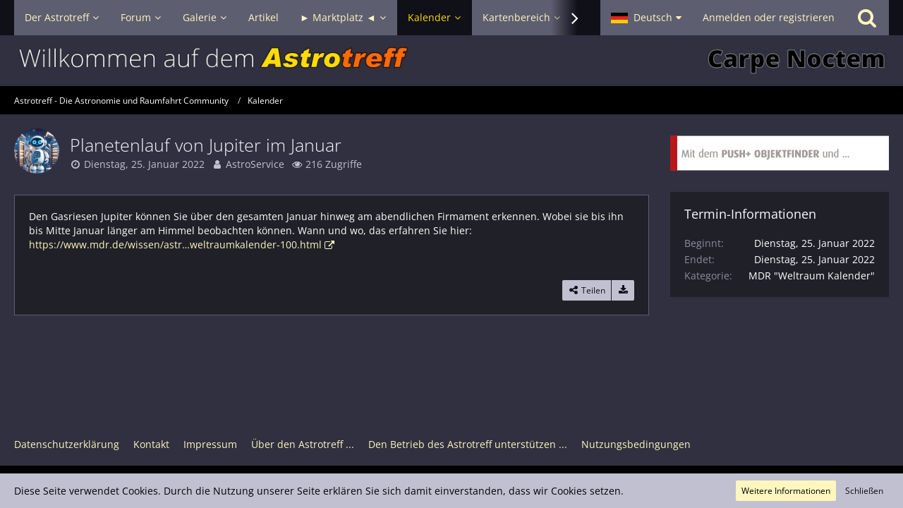

--- FILE ---
content_type: text/html; charset=UTF-8
request_url: https://www.astrotreff.de/calendar/index.php?event/3525-planetenlauf-von-jupiter-im-januar/
body_size: 15286
content:



<!DOCTYPE html>
<html dir="ltr" lang="de">

<head>
	<meta charset="utf-8">
		
	<title>Planetenlauf von Jupiter im Januar - Astrotreff - Die Astronomie und Raumfahrt Community</title>
	
	<meta name="viewport" content="width=device-width, initial-scale=1">
<meta name="format-detection" content="telephone=no">
<meta name="description" content="Den Gasriesen Jupiter können Sie über den gesamten Januar hinweg am abendlichen Firmament erkennen. Wobei sie bis ihn bis Mitte Januar länger am Himmel beobachten können. Wann und wo, das erfahren Sie hier: …">
<meta property="og:site_name" content="Astrotreff - Die Astronomie und Raumfahrt Community">
<meta property="og:title" content="Planetenlauf von Jupiter im Januar (Dienstag, 25. Januar 2022) - Astrotreff - Die Astronomie und Raumfahrt Community">
<meta property="og:url" content="https://www.astrotreff.de/calendar/index.php?event/3525-planetenlauf-von-jupiter-im-januar/">
<meta property="og:type" content="article">
<meta property="og:description" content="Den Gasriesen Jupiter können Sie über den gesamten Januar hinweg am abendlichen Firmament erkennen. Wobei sie bis ihn bis Mitte Januar länger am Himmel beobachten können. Wann und wo, das erfahren Sie hier: …">

<!-- Stylesheets -->
<link rel="stylesheet" type="text/css" href="https://www.astrotreff.de/style/style-2.css?m=1757261039"><link rel="preload" href="https://www.astrotreff.de/font/families/Open%20Sans/OpenSans%5Bwdth%2Cwght%5D.woff2?v=1753612539" as="font" crossorigin><link rel="preload" href="https://www.astrotreff.de/font/fontawesome-webfont.woff2?v=4.7.0" as="font" crossorigin type="font/woff2"><style>
    .fireRockets > img{
        display: block;
    margin: 0 auto;       
		width:24px;
		height:46px;
    }
    
/*Blendet den liegenbleibenden Schnee auf mobilen Geräten aus, da beim iPhone Probleme bei der Darstellung auftreten können*/
@media only screen and (max-width: 800px) {
    .fireRockets {
        display:none!important;
    }
}
    </style>
 

<script>
	var SID_ARG_2ND	= '';
	var WCF_PATH = 'https://www.astrotreff.de/';
	var WSC_API_URL = 'https://www.astrotreff.de/calendar/';
	
	var LANGUAGE_ID = 1;
	var LANGUAGE_USE_INFORMAL_VARIANT = false;
	var TIME_NOW = 1769298217;
	var LAST_UPDATE_TIME = 1753612539;
	var URL_LEGACY_MODE = false;
	var ENABLE_DEBUG_MODE = false;
	var ENABLE_PRODUCTION_DEBUG_MODE = true;
	var ENABLE_DEVELOPER_TOOLS = false;
	var WSC_API_VERSION = 2019;
	var PAGE_TITLE = 'Astrotreff - Die Astronomie und Raumfahrt Community';
	
	var REACTION_TYPES = {"1":{"title":"Gef\u00e4llt mir","renderedIcon":"<img\n\tsrc=\"https:\/\/www.astrotreff.de\/images\/reaction\/1-Astrotreff-Like01.jpg\"\n\talt=\"Gef\u00e4llt mir\"\n\tclass=\"reactionType\"\n\tdata-reaction-type-id=\"1\"\n>","iconPath":"https:\/\/www.astrotreff.de\/images\/reaction\/1-Astrotreff-Like01.jpg","showOrder":1,"reactionTypeID":1,"isAssignable":1},"2":{"title":"Danke","renderedIcon":"<img\n\tsrc=\"https:\/\/www.astrotreff.de\/images\/reaction\/thanks.svg\"\n\talt=\"Danke\"\n\tclass=\"reactionType\"\n\tdata-reaction-type-id=\"2\"\n>","iconPath":"https:\/\/www.astrotreff.de\/images\/reaction\/thanks.svg","showOrder":2,"reactionTypeID":2,"isAssignable":1},"3":{"title":"Haha","renderedIcon":"<img\n\tsrc=\"https:\/\/www.astrotreff.de\/images\/reaction\/haha.svg\"\n\talt=\"Haha\"\n\tclass=\"reactionType\"\n\tdata-reaction-type-id=\"3\"\n>","iconPath":"https:\/\/www.astrotreff.de\/images\/reaction\/haha.svg","showOrder":3,"reactionTypeID":3,"isAssignable":1},"4":{"title":"Verwirrend","renderedIcon":"<img\n\tsrc=\"https:\/\/www.astrotreff.de\/images\/reaction\/confused.svg\"\n\talt=\"Verwirrend\"\n\tclass=\"reactionType\"\n\tdata-reaction-type-id=\"4\"\n>","iconPath":"https:\/\/www.astrotreff.de\/images\/reaction\/confused.svg","showOrder":4,"reactionTypeID":4,"isAssignable":1},"5":{"title":"Traurig","renderedIcon":"<img\n\tsrc=\"https:\/\/www.astrotreff.de\/images\/reaction\/sad.svg\"\n\talt=\"Traurig\"\n\tclass=\"reactionType\"\n\tdata-reaction-type-id=\"5\"\n>","iconPath":"https:\/\/www.astrotreff.de\/images\/reaction\/sad.svg","showOrder":5,"reactionTypeID":5,"isAssignable":1}};
	
	</script>

<script src="https://www.astrotreff.de/js/WoltLabSuite.Core.tiny.min.js?v=1753612539"></script>
<script>
requirejs.config({
	baseUrl: 'https://www.astrotreff.de/js',
	urlArgs: 't=1753612539'
		, paths: {
		'Bastelstu.be/core': 'Bastelstu.be/core/library.min',
	}
	
});

window.addEventListener('pageshow', function(event) {
	if (event.persisted) {
		window.location.reload();
	}
});

</script>
<script src="https://www.astrotreff.de/js/WoltLabSuite.Forum.tiny.min.js?v=1753612539"></script>
<script src="https://www.astrotreff.de/js/WoltLabSuite.Calendar.tiny.min.js?v=1753612539"></script>
<script src="https://www.astrotreff.de/js/WoltLabSuite.Filebase.tiny.min.js?v=1753612539"></script>
<script src="https://www.astrotreff.de/js/WoltLabSuite.Gallery.tiny.min.js?v=1753612539"></script>
<script>
	var BOOKMARK_FORCE_REMARK = 1;
</script>
<noscript>
	<style>
		.jsOnly {
			display: none !important;
		}
		
		.noJsOnly {
			display: block !important;
		}
	</style>
</noscript>

<script type="application/ld+json">
{
"@context": "http://schema.org",
"@type": "WebSite",
"url": "https:\/\/www.astrotreff.de\/",
"potentialAction": {
"@type": "SearchAction",
"target": "https:\/\/www.astrotreff.de\/index.php?search\/&q={search_term_string}",
"query-input": "required name=search_term_string"
}
}
</script>

<script>;(function () {
	var noop = function () { return false }

	if (!window.be) window.be = { }
	if (!window.be.bastelstu) window.be.bastelstu = { }
	if (!window.be.bastelstu.wcf) window.be.bastelstu.wcf = { }
	if (!window.be.bastelstu.wcf.push) {
		var legacy = { init: noop
		             , onConnect: noop
		             , onDisconnect: noop
		             , onMessage: noop
		             }
		window.be.bastelstu.wcf.push = legacy
	}
})();</script>
<script>
	var DEFAULT_CURRENCY_ID = 1;
	var DEFAULT_CURRENCY = 'EUR';
</script>

<!-- Icons -->
<link rel="apple-touch-icon" sizes="180x180" href="https://www.astrotreff.de/images/style-2/apple-touch-icon.png">
<link rel="manifest" href="https://www.astrotreff.de/images/style-2/manifest.json">
<link rel="shortcut icon" href="https://www.astrotreff.de/images/style-2/favicon.ico">
<meta name="msapplication-config" content="https://www.astrotreff.de/images/style-2/browserconfig.xml">
<meta name="theme-color" content="#303040">

<link rel="canonical" href="https://www.astrotreff.de/calendar/index.php?event/3525-planetenlauf-von-jupiter-im-januar/">
		
	</head>

<body id="tpl_calendar_event"
	itemscope itemtype="http://schema.org/WebPage" itemid="https://www.astrotreff.de/calendar/index.php?event/3525-planetenlauf-von-jupiter-im-januar/"	data-template="event" data-application="calendar" data-page-id="96" data-page-identifier="com.woltlab.calendar.Event"		class="">

<span id="top"></span>

<div id="pageContainer" class="pageContainer">
	
	
	<div id="pageHeaderContainer" class="pageHeaderContainer">
	<header id="pageHeader" class="pageHeader">
		<div id="pageHeaderPanel" class="pageHeaderPanel">
			<div class="layoutBoundary">
				<div class="box mainMenu" data-box-identifier="com.woltlab.wcf.MainMenu">
			
		
	<div class="boxContent">
		<nav aria-label="Hauptmenü">
	<ol class="boxMenu">
		
		
					<li class=" boxMenuHasChildren" data-identifier="com.woltlab.wcf.Dashboard">
				<a href="https://www.astrotreff.de/" class="boxMenuLink">
					<span class="boxMenuLinkTitle">Der Astrotreff</span>
									</a>
				
				<ol class="boxMenuDepth1">				
									<li class="" data-identifier="com.woltlab.wcf.generic78">
				<a href="/" class="boxMenuLink">
					<span class="boxMenuLinkTitle">Zur Startseite ...</span>
									</a>
				
				</li>				
									<li class="" data-identifier="com.woltlab.wcf.generic79">
				<a href="https://www.astrotreff.de/index.php?astrotreff-about/" class="boxMenuLink">
					<span class="boxMenuLinkTitle">Über den Astrotreff ...</span>
									</a>
				
				</li>				
									<li class="" data-identifier="com.woltlab.wcf.generic96">
				<a href="https://www.astrotreff.de/index.php?article/30-das-astrotreff-ticket/" class="boxMenuLink">
					<span class="boxMenuLinkTitle">Den Betrieb des Astrotreff unterstützen ...</span>
									</a>
				
				</li>				
									</ol></li>									<li class=" boxMenuHasChildren" data-identifier="com.woltlab.wbb.BoardList">
				<a href="https://www.astrotreff.de/forum/" class="boxMenuLink">
					<span class="boxMenuLinkTitle">Forum</span>
									</a>
				
				<ol class="boxMenuDepth1">				
									<li class=" boxMenuHasChildren" data-identifier="com.woltlab.wcf.generic55">
				<a href="https://www.astrotreff.de/forum/" class="boxMenuLink">
					<span class="boxMenuLinkTitle">Alle Foren - Übersicht</span>
									</a>
				
				<ol class="boxMenuDepth2">				
									<li class="" data-identifier="com.woltlab.wcf.generic82">
				<a href="https://www.astrotreff.de/index.php?themenlistedeepsky/" class="boxMenuLink">
					<span class="boxMenuLinkTitle">Themenliste Deep Sky Beobachtungen</span>
									</a>
				
				</li>				
									<li class="" data-identifier="com.woltlab.wcf.generic83">
				<a href="https://www.astrotreff.de/index.php?themenlistesonnensystem/" class="boxMenuLink">
					<span class="boxMenuLinkTitle">Themenliste Sonnensystem Beobachtungen</span>
									</a>
				
				</li>				
									<li class="" data-identifier="com.woltlab.wcf.generic84">
				<a href="https://www.astrotreff.de/index.php?themenlisteselbstbau/" class="boxMenuLink">
					<span class="boxMenuLinkTitle">Themenliste Selbstbau- und Spiegelschleifprojekte</span>
									</a>
				
				</li>				
									<li class="" data-identifier="com.woltlab.wcf.generic85">
				<a href="https://www.astrotreff.de/index.php?themenlisteastrotechnik/" class="boxMenuLink">
					<span class="boxMenuLinkTitle">Themenliste Astrotechnik</span>
									</a>
				
				</li>				
									<li class="" data-identifier="com.woltlab.wcf.generic86">
				<a href="https://www.astrotreff.de/index.php?themenlistemarktplatz/" class="boxMenuLink">
					<span class="boxMenuLinkTitle">Themenliste Marktplatz</span>
									</a>
				
				</li>				
									</ol></li>									<li class="" data-identifier="com.woltlab.wbb.UnresolvedThreadList">
				<a href="https://www.astrotreff.de/forum/index.php?unresolved-thread-list/" class="boxMenuLink">
					<span class="boxMenuLinkTitle">Unerledigte Themen</span>
									</a>
				
				</li>				
									<li class="" data-identifier="com.woltlab.wcf.generic52">
				<a href="https://www.astrotreff.de/index.php?recentposts/" class="boxMenuLink">
					<span class="boxMenuLinkTitle">Neueste Beiträge aus allen Foren</span>
									</a>
				
				</li>				
									<li class="" data-identifier="com.woltlab.wcf.generic29">
				<a href="https://www.astrotreff.de/index.php?recent-activity-list/" class="boxMenuLink">
					<span class="boxMenuLinkTitle">Neueste Aktivitäten im gesamten Portal</span>
									</a>
				
				</li>				
									</ol></li>									<li class=" boxMenuHasChildren" data-identifier="com.woltlab.gallery.Gallery">
				<a href="https://www.astrotreff.de/gallery/" class="boxMenuLink">
					<span class="boxMenuLinkTitle">Galerie</span>
									</a>
				
				<ol class="boxMenuDepth1">				
									<li class="" data-identifier="com.woltlab.gallery.AlbumList">
				<a href="https://www.astrotreff.de/gallery/index.php?album-list/" class="boxMenuLink">
					<span class="boxMenuLinkTitle">Alben</span>
									</a>
				
				</li>				
									<li class="" data-identifier="com.woltlab.gallery.Map">
				<a href="https://www.astrotreff.de/gallery/index.php?map/" class="boxMenuLink">
					<span class="boxMenuLinkTitle">Karte</span>
									</a>
				
				</li>				
									</ol></li>									<li class="" data-identifier="com.woltlab.wcf.ArticleList">
				<a href="https://www.astrotreff.de/index.php?article-list/" class="boxMenuLink">
					<span class="boxMenuLinkTitle">Artikel</span>
									</a>
				
				</li>				
									<li class=" boxMenuHasChildren" data-identifier="com.viecode.marketplace.Marketplace">
				<a href="https://www.astrotreff.de/marketplace/" class="boxMenuLink">
					<span class="boxMenuLinkTitle">► Marktplatz ◄</span>
									</a>
				
				<ol class="boxMenuDepth1">				
									<li class=" boxMenuHasChildren" data-identifier="com.woltlab.wcf.generic121">
				<a href="https://www.astrotreff.de/marketplace/" class="boxMenuLink">
					<span class="boxMenuLinkTitle">Marktplatz Übersicht</span>
									</a>
				
				<ol class="boxMenuDepth2">				
									<li class="" data-identifier="com.woltlab.wcf.generic123">
				<a href="https://www.astrotreff.de/index.php?marktplatz-liste/" class="boxMenuLink">
					<span class="boxMenuLinkTitle">Marktplatz Liste (neueste 100 Anzeigen)</span>
									</a>
				
				</li>				
									</ol></li>									<li class="" data-identifier="com.viecode.marketplace.RatingManagement">
				<a href="https://www.astrotreff.de/marketplace/index.php?rating-management/" class="boxMenuLink">
					<span class="boxMenuLinkTitle">Bewertungen</span>
									</a>
				
				</li>				
									<li class="" data-identifier="com.woltlab.wcf.generic122">
				<a href="https://www.astrotreff.de/forum/index.php?board/141-archiv/" class="boxMenuLink">
					<span class="boxMenuLinkTitle">Marktplatz Archive</span>
									</a>
				
				</li>				
									</ol></li>									<li class="active boxMenuHasChildren" data-identifier="com.woltlab.calendar.Calendar">
				<a href="https://www.astrotreff.de/calendar/" class="boxMenuLink" aria-current="page">
					<span class="boxMenuLinkTitle">Kalender</span>
									</a>
				
				<ol class="boxMenuDepth1">				
									<li class="" data-identifier="com.woltlab.wcf.generic76">
				<a href="https://www.astrotreff.de/calendar/index.php?weekly/&amp;categoryID=132" class="boxMenuLink">
					<span class="boxMenuLinkTitle">TV Guide Astronomie &amp; Raumfahrt</span>
									</a>
				
				</li>				
									<li class="active" data-identifier="com.woltlab.wcf.generic77">
				<a href="https://www.astrotreff.de/calendar/" class="boxMenuLink" aria-current="page">
					<span class="boxMenuLinkTitle">Alle Ereignisse - Monatsansicht</span>
									</a>
				
				</li>				
									<li class="" data-identifier="com.woltlab.calendar.UpcomingEventList">
				<a href="https://www.astrotreff.de/calendar/index.php?upcoming-event-list/" class="boxMenuLink">
					<span class="boxMenuLinkTitle">Termine</span>
									</a>
				
				</li>				
									<li class="" data-identifier="com.woltlab.calendar.Map">
				<a href="https://www.astrotreff.de/calendar/index.php?map/" class="boxMenuLink">
					<span class="boxMenuLinkTitle">Karte</span>
									</a>
				
				</li>				
									</ol></li>									<li class=" boxMenuHasChildren" data-identifier="com.woltlab.wcf.generic58">
				<a href="https://www.astrotreff.de/index.php?astrokarten/" class="boxMenuLink">
					<span class="boxMenuLinkTitle">Kartenbereich</span>
									</a>
				
				<ol class="boxMenuDepth1">				
									<li class="" data-identifier="com.woltlab.wcf.generic60">
				<a href="https://www.astrotreff.de/index.php?astrokarten/" class="boxMenuLink">
					<span class="boxMenuLinkTitle">Kartenbereich - Übersicht</span>
									</a>
				
				</li>				
									<li class="" data-identifier="com.woltlab.wcf.generic62">
				<a href="https://www.astrotreff.de/poi/index.php?map/" class="boxMenuLink">
					<span class="boxMenuLinkTitle">Atlas astronomischer Orte - AstroAtlas</span>
									</a>
				
				</li>				
									<li class="" data-identifier="com.woltlab.wcf.generic74">
				<a href="https://www.astrotreff.de/poi/?pageNo=1&amp;sortField=views&amp;sortOrder=DESC" class="boxMenuLink">
					<span class="boxMenuLinkTitle">Verzeichnis astronomischer Orte - AstroVerzeichnis</span>
									</a>
				
				</li>				
									<li class="" data-identifier="com.woltlab.wcf.generic65">
				<a href="/calendar/index.php?map/" class="boxMenuLink">
					<span class="boxMenuLinkTitle">Karte astronomischer Events - Event AstroMap</span>
									</a>
				
				</li>				
									<li class="" data-identifier="com.woltlab.wcf.generic63">
				<a href="https://www.astrotreff.de/gallery/index.php?map/" class="boxMenuLink">
					<span class="boxMenuLinkTitle">Galeriebilder Karte - Gallery AstroMap</span>
									</a>
				
				</li>				
									</ol></li>									<li class="" data-identifier="be.bastelstu.chat.RoomList">
				<a href="https://www.astrotreff.de/index.php?astrochat/" class="boxMenuLink">
					<span class="boxMenuLinkTitle">Astrochat - Smalltalk</span>
									</a>
				
				</li>				
									<li class=" boxMenuHasChildren" data-identifier="com.woltlab.wcf.generic66">
				<a href="https://www.astrotreff.de/index.php?faq-question-list/" class="boxMenuLink">
					<span class="boxMenuLinkTitle">Hilfe</span>
									</a>
				
				<ol class="boxMenuDepth1">				
									<li class="" data-identifier="dev.tkirch.wsc.faq.FaqQuestionList">
				<a href="https://www.astrotreff.de/index.php?faq-question-list/" class="boxMenuLink">
					<span class="boxMenuLinkTitle">FAQ - häufig gestellte Fragen</span>
									</a>
				
				</li>				
									<li class="" data-identifier="com.woltlab.wcf.generic67">
				<a href="/forum/index.php?board/3-fragen-zur-nutzung-des-forums-foren-faq/" class="boxMenuLink">
					<span class="boxMenuLinkTitle">Fragen und Diskussionen zur Nutzung des Astrotreff</span>
									</a>
				
				</li>				
									<li class="" data-identifier="com.woltlab.wcf.generic92">
				<a href="https://stats.uptimerobot.com/cF22f91wx8" target="_blank" rel="nofollow noopener noreferrer" class="boxMenuLink">
					<span class="boxMenuLinkTitle">Astrotreff Service Status</span>
									</a>
				
				</li>				
									<li class="" data-identifier="com.woltlab.wcf.generic80">
				<a href="https://www.astrotreff.de/index.php?astrotreff-about/" class="boxMenuLink">
					<span class="boxMenuLinkTitle">Über den Astrotreff ...</span>
									</a>
				
				</li>				
									<li class="" data-identifier="com.woltlab.wcf.generic97">
				<a href="https://www.astrotreff.de/index.php?article/30-das-astrotreff-ticket/" class="boxMenuLink">
					<span class="boxMenuLinkTitle">Den Betrieb des Astrotreff unterstützen ...</span>
									</a>
				
				</li>				
									</ol></li>								
		
	</ol>
</nav>	</div>
</div>				
				<nav id="topMenu" class="userPanel">
			<a
			href="https://www.astrotreff.de/index.php?login/&amp;url=https%3A%2F%2Fwww.astrotreff.de%2Fcalendar%2Findex.php%3Fevent%2F3525-planetenlauf-von-jupiter-im-januar%2F"
			class="userPanelLoginLink jsTooltip"
			title="Anmelden oder registrieren"
			rel="nofollow"
		>
			<span class="icon icon32 fa-sign-in" aria-hidden="true"></span>
		</a>
		
	<ul class="userPanelItems">
									<li id="pageLanguageContainer">
					</li>
						<li id="userLogin">
				<a
					class="loginLink"
					href="https://www.astrotreff.de/index.php?login/&amp;url=https%3A%2F%2Fwww.astrotreff.de%2Fcalendar%2Findex.php%3Fevent%2F3525-planetenlauf-von-jupiter-im-januar%2F"
					rel="nofollow"
				>Anmelden oder registrieren</a>
			</li>
				
								
							
		<!-- page search -->
		<li>
			<a href="https://www.astrotreff.de/index.php?search/" id="userPanelSearchButton" class="jsTooltip" title="Suche"><span class="icon icon32 fa-search"></span> <span>Suche</span></a>
		</li>
	</ul>
</nav>
			</div>
		</div>
		
		<div id="pageHeaderFacade" class="pageHeaderFacade">
			<div class="layoutBoundary">
				<div id="pageHeaderLogo" class="pageHeaderLogo">
		
	<a href="https://www.astrotreff.de/calendar/" aria-label="Astrotreff - Die Astronomie und Raumfahrt Community">
		<img src="https://www.astrotreff.de/images/style-2/pageLogo-f0e04bde.jpg" alt="" class="pageHeaderLogoLarge" height="46" width="1346" loading="eager">
		<img src="https://www.astrotreff.de/images/style-2/pageLogoMobile-5b02b86c.jpg" alt="" class="pageHeaderLogoSmall" height="50" width="500" loading="eager">
		
		
	</a>
</div>
				
					

					
		
		
<a href="#" id="pageHeaderSearchMobile" class="pageHeaderSearchMobile" role="button" tabindex="0" aria-expanded="false" aria-label="Suche">
	<span class="icon icon32 fa-search" aria-hidden="true"></span>
</a>

<div id="pageHeaderSearch" class="pageHeaderSearch">
	<form method="post" action="https://www.astrotreff.de/index.php?search/">
		<div id="pageHeaderSearchInputContainer" class="pageHeaderSearchInputContainer">
			<div class="pageHeaderSearchType dropdown">
				<a href="#" class="button dropdownToggle" id="pageHeaderSearchTypeSelect"><span class="pageHeaderSearchTypeLabel">Termine</span></a>
				<ul class="dropdownMenu">
					<li><a href="#" data-extended-link="https://www.astrotreff.de/index.php?search/&amp;extended=1" data-object-type="everywhere">Alles</a></li>
					<li class="dropdownDivider"></li>
					
					
					
																		<li><a href="#" data-extended-link="https://www.astrotreff.de/index.php?search/&amp;type=com.woltlab.wcf.article&amp;extended=1" data-object-type="com.woltlab.wcf.article">Artikel</a></li>
																								<li><a href="#" data-extended-link="https://www.astrotreff.de/index.php?search/&amp;type=com.woltlab.wcf.page&amp;extended=1" data-object-type="com.woltlab.wcf.page">Seiten</a></li>
																																			<li><a href="#" data-extended-link="https://www.astrotreff.de/index.php?search/&amp;type=com.woltlab.wbb.post&amp;extended=1" data-object-type="com.woltlab.wbb.post">Forum</a></li>
																								<li><a href="#" data-extended-link="https://www.astrotreff.de/index.php?search/&amp;type=com.woltlab.gallery.image&amp;extended=1" data-object-type="com.woltlab.gallery.image">Galerie</a></li>
																								<li><a href="#" data-extended-link="https://www.astrotreff.de/index.php?search/&amp;type=com.woltlab.calendar.event&amp;extended=1" data-object-type="com.woltlab.calendar.event">Termine</a></li>
																								<li><a href="#" data-extended-link="https://www.astrotreff.de/index.php?search/&amp;type=com.woltlab.blog.entry&amp;extended=1" data-object-type="com.woltlab.blog.entry">Blog-Artikel</a></li>
																																														<li><a href="#" data-extended-link="https://www.astrotreff.de/index.php?search/&amp;type=com.uz.poi.poi&amp;extended=1" data-object-type="com.uz.poi.poi">POIs</a></li>
																								<li><a href="#" data-extended-link="https://www.astrotreff.de/index.php?search/&amp;type=com.viecode.shop.product&amp;extended=1" data-object-type="com.viecode.shop.product">Produkte</a></li>
																								<li><a href="#" data-extended-link="https://www.astrotreff.de/index.php?search/&amp;type=com.viecode.marketplace.entry&amp;extended=1" data-object-type="com.viecode.marketplace.entry">Marktplatz-Eintrag</a></li>
																								<li><a href="#" data-extended-link="https://www.astrotreff.de/index.php?search/&amp;type=dev.tkirch.wsc.faq.question&amp;extended=1" data-object-type="dev.tkirch.wsc.faq.question">FAQ</a></li>
																											
					<li class="dropdownDivider"></li>
					<li><a class="pageHeaderSearchExtendedLink" href="https://www.astrotreff.de/index.php?search/&amp;extended=1">Erweiterte Suche</a></li>
				</ul>
			</div>
			
			<input type="search" name="q" id="pageHeaderSearchInput" class="pageHeaderSearchInput" placeholder="Suchbegriff eingeben" autocomplete="off" value="">
			
			<button class="pageHeaderSearchInputButton button" type="submit">
				<span class="icon icon16 fa-search pointer" title="Suche"></span>
			</button>
			
			<div id="pageHeaderSearchParameters"></div>
			
					</div>
	</form>
</div>

	</div>
		</div>
	</header>
	
	
</div>
	
	
	
	
	
	<div class="pageNavigation">
	<div class="layoutBoundary">
			<nav class="breadcrumbs" aria-label="Verlaufsnavigation">
		<ol itemprop="breadcrumb" itemscope itemtype="http://schema.org/BreadcrumbList">
			<li title="Astrotreff - Die Astronomie und Raumfahrt Community" itemprop="itemListElement" itemscope itemtype="http://schema.org/ListItem">
							<a href="https://www.astrotreff.de/" itemprop="item"><span itemprop="name">Astrotreff - Die Astronomie und Raumfahrt Community</span></a>
															<meta itemprop="position" content="1">
																					</li>
														
											<li title="Kalender" itemprop="itemListElement" itemscope itemtype="http://schema.org/ListItem">
							<a href="https://www.astrotreff.de/calendar/" itemprop="item"><span itemprop="name">Kalender</span></a>
															<meta itemprop="position" content="2">
																					</li>
		</ol>
	</nav>
		
		
	</div>
</div>
	
	
	
	<section id="main" class="main" role="main">
		<div class="layoutBoundary">
			
			
			<div id="content" class="content">
								
																<header class="contentHeader messageGroupContentHeader calendarEventHeader">
		<div class="contentHeaderIcon">
			<img src="https://www.astrotreff.de/images/avatars/f3/2704-f31eef22aaa4ffe75d6ab4b2f84481af63e17d84.webp" width="64" height="64" alt="" class="userAvatarImage" loading="lazy">		</div>
		
		<div class="contentHeaderTitle">
			<h1 class="contentTitle" id="eventTitle3499">
								
				<span>Planetenlauf von Jupiter im Januar</span>
			</h1>
			<ul class="inlineList contentHeaderMetaData">
				

				<li>
					<span class="icon icon16 fa-clock-o"></span>
					<a href="https://www.astrotreff.de/calendar/index.php?event/3525-planetenlauf-von-jupiter-im-januar/">Dienstag, 25. Januar 2022</a>
				</li>
				
								
								
				<li>
					<span class="icon icon16 fa-user"></span>
					<a href="https://www.astrotreff.de/index.php?user/9-astroservice/" data-object-id="9" class="userLink">AstroService</a>				</li>
				
								
									<li>
						<span class="icon icon16 fa-eye"></span>
						216 Zugriffe					</li>
				
				
			</ul>
		</div>
		
		
	</header>
													
				
				
				
				
					

				





<article class="section calendarEvent userOnlineGroupMarking4"
     data-is-deleted="0"
     data-is-disabled="0"
     data-is-featured="0"
     data-is-recurring="false"
     data-can-view-deleted-event="false"
     data-can-trash-event="false"
     data-can-restore-event="false"
     data-can-delete-event="false"
     data-can-edit-event="false"
     data-can-cancel-event="false"
     data-can-moderate-event="false"
     data-can-set-as-featured="false"
     data-object-id="3499" data-object-type="com.woltlab.calendar.likeableEvent" data-user-id="9"     data-event-date-id="3525"
     aria-labelledby="eventTitle3499"
>
		
		
	<div class="section htmlContent">
		
		
		<p>Den Gasriesen Jupiter können Sie über den gesamten Januar hinweg am abendlichen Firmament erkennen. Wobei sie bis ihn bis Mitte Januar länger am Himmel beobachten können. Wann und wo, das erfahren Sie hier: <a href="https://www.mdr.de/wissen/astrokalender/planetenlauf-jupiter-im-januar-astronomie-weltraumkalender-100.html" class="externalURL" target="_blank" rel="nofollow noopener noreferrer ugc">https://www.mdr.de/wissen/astr…weltraumkalender-100.html</a></p>		
		
	</div>
	
		
		
	<div class="section calendarEventLikesSummery">	        	<a href="#" class="reactionSummaryList jsOnly jsTooltip" data-object-type="com.woltlab.calendar.likeableEvent" data-object-id="3499" title="Reaktionen auflisten" style="display: none;">
			</a>
</div>
	
	<div class="section">
		<ul class="buttonGroup buttonList smallButtons calendarEventButtons">
									<li>
				<a href="https://www.astrotreff.de/calendar/index.php?event/3525-planetenlauf-von-jupiter-im-januar/" class="button wsShareButton jsOnly" data-link-title="Planetenlauf von Jupiter im Januar" data-bbcode="[event]3525[/event]">
					<span class="icon icon16 fa-share-alt"></span> <span>Teilen</span>
				</a>
			</li>
									<li><a href="https://www.astrotreff.de/calendar/index.php?event-export/3499/" class="button jsTooltip" title="Termin exportieren"><span class="icon icon16 fa-download"></span> <span class="invisible">Termin exportieren</span></a></li>									
		</ul>
	</div>
	
			<div id="calendarParticipationContainer" class="jsObjectActionContainer" data-object-action-class-name="calendar\data\event\date\participation\EventDateParticipationAction">
					</div>
	</article>

	

<script type="application/ld+json">
	{
		"@context": "http://schema.org",
		"@type": "Event",
		"mainEntityOfPage": "https:\/\/www.astrotreff.de\/calendar\/index.php?event\/3525-planetenlauf-von-jupiter-im-januar\/",
		"startDate": "2022-01-25T01:00:00+01:00",
		"endDate": "2022-01-26T00:59:00+01:00",
		"name": "Planetenlauf von Jupiter im Januar",
		"eventStatus": "http://schema.org/EventScheduled",
		"location": {
							"@type": "VirtualLocation",
								"url": "https:\/\/www.astrotreff.de\/"					},
					"eventAttendanceMode": "https://schema.org/OnlineEventAttendanceMode",
						"description": "Den Gasriesen Jupiter k\u00f6nnen Sie \u00fcber den gesamten Januar hinweg am abendlichen Firmament erkennen. Wobei sie bis ihn bis Mitte Januar l\u00e4nger am Himmel beobachten k\u00f6nnen. Wann und wo, das erfahren Sie hier: <a href=\"https:\/\/www.mdr.de\/wissen\/astrokalender\/planetenlauf-jupiter-im-januar-astronomie-weltraumkalender-100.html\" class=\"externalURL\" target=\"_blank\" rel=\"nofollow noopener noreferrer ugc\">https:\/\/www.mdr.de\/wissen\/astr\u2026weltraumkalender-100.html<\/a>"	}
</script>

				
				
				
				
																</div>
				
							
							<aside class="sidebar boxesSidebarRight" aria-label="Rechte Seitenleiste">
					<div class="boxContainer">
													<div class="box boxBorderless">
								<div class="boxContent">
									<div class="wcfAdLocation wcfAdLocationSidebarTop"><div><a href="https://www.astroshop.de/goto-kits-motoren/omegon-push-go-standalone-encoder-system/p,55768?utm_source=Forum&utm_medium=Banner&utm_campaign=Astrotreff" target="_blank"><img border="0" src="/upload/5394/as-astrotreff-333x50-pushmini-de.gif" width="333" height="50"></a></div></div>								</div>
							</div>
													
										
				
				
								
										<section class="box">
		<h2 class="boxTitle">Termin-Informationen</h2>
		
		<div class="boxContent">
			<dl class="plain dataList">
				<dt>Beginnt</dt>
				<dd>Dienstag, 25. Januar 2022</dd>
				
				<dt>Endet</dt>
				<dd>Dienstag, 25. Januar 2022</dd>
				
								
								
				<dt>Kategorie</dt>
				<dd>MDR &quot;Weltraum Kalender&quot;</dd>
				
								
								
				
			</dl>
		</div>
	</section>
	
		
		
		
		
		
	
								
								
								
						
											</div>
				</aside>
					</div>
	</section>
	
	
	
	
	
	<footer id="pageFooter" class="pageFooter">
		
						
			<div class="boxesFooter">
			<div class="layoutBoundary">
													<div class="boxContainer">
						<div class="box" data-box-identifier="com.woltlab.wcf.FooterMenu">
			
		
	<div class="boxContent">
		<nav aria-label="Footer-Menü">
	<ol class="boxMenu">
		
		
					<li class="" data-identifier="com.woltlab.wcf.PrivacyPolicy">
				<a href="https://www.astrotreff.de/index.php?datenschutzerklaerung/" class="boxMenuLink">
					<span class="boxMenuLinkTitle">Datenschutzerklärung</span>
									</a>
				
				</li>				
									<li class="" data-identifier="com.woltlab.wcf.Contact">
				<a href="https://www.astrotreff.de/index.php?contact/" class="boxMenuLink">
					<span class="boxMenuLinkTitle">Kontakt</span>
									</a>
				
				</li>				
									<li class="" data-identifier="com.woltlab.wcf.LegalNotice">
				<a href="https://www.astrotreff.de/index.php?legal-notice/" class="boxMenuLink">
					<span class="boxMenuLinkTitle">Impressum</span>
									</a>
				
				</li>				
									<li class="" data-identifier="com.woltlab.wcf.generic81">
				<a href="https://www.astrotreff.de/index.php?astrotreff-about/" class="boxMenuLink">
					<span class="boxMenuLinkTitle">Über den Astrotreff ...</span>
									</a>
				
				</li>				
									<li class="" data-identifier="com.woltlab.wcf.generic98">
				<a href="https://www.astrotreff.de/index.php?article/30-das-astrotreff-ticket/" class="boxMenuLink">
					<span class="boxMenuLinkTitle">Den Betrieb des Astrotreff unterstützen ...</span>
									</a>
				
				</li>				
									<li class="" data-identifier="de.softcreatr.wsc.tou.TermsOfUse">
				<a href="https://www.astrotreff.de/index.php?sc-terms-of-use/" class="boxMenuLink">
					<span class="boxMenuLinkTitle">Nutzungsbedingungen</span>
									</a>
				
				</li>				
																	
		
	</ol>
</nav>	</div>
</div>
					</div>
				
			</div>
		</div>
		
			<div id="pageFooterCopyright" class="pageFooterCopyright">
			<div class="layoutBoundary">
				<div class="copyright"><a href="https://www.astrotreff.de" rel="nofollow" target="_blank"><strong>Astrotreff Portal M2</strong></a> © Astrotreff 2001-2024, lizenziert unter CC BY-SA, sofern für einzelne Inhalte nicht anders angegeben</div>
			</div>
		</div>
	
</footer>
</div>



		<div id="wscConnectInfo" style="visibility: hidden;">
		<span id="wscConnectInfoClose">
			<span class="icon icon16 fa-times" id="wscConnectInfoClose"></span>
		</span>
		<img src="https://www.astrotreff.de/images/wscconnect_small.png" alt="">
		<div class="textAndroid text" style="display: none;">Astrotreff - Die Astronomie und Raumfahrt Community in der WSC-Connect App bei Google Play</div>
		<div class="textIos text" style="display: none;">Astrotreff - Die Astronomie und Raumfahrt Community in der WSC-Connect App im App Store</div>
		<div class="button">Download</div>
	</div>

<div class="pageFooterStickyNotice">
			<div class="info cookiePolicyNotice">
			<div class="layoutBoundary">
				<span class="cookiePolicyNoticeText">Diese Seite verwendet Cookies. Durch die Nutzung unserer Seite erklären Sie sich damit einverstanden, dass wir Cookies setzen.</span>
				<a href="https://www.astrotreff.de/index.php?cookie-richtlinie/" class="button buttonPrimary small cookiePolicyNoticeMoreInformation">Weitere Informationen</a>
				<a href="#" class="button small jsOnly cookiePolicyNoticeDismiss">Schließen</a>
				</div>
		</div>
		
	
	
	<noscript>
		<div class="info" role="status">
			<div class="layoutBoundary">
				<span class="javascriptDisabledWarningText">In Ihrem Webbrowser ist JavaScript deaktiviert. Um alle Funktionen dieser Website nutzen zu können, muss JavaScript aktiviert sein.</span>
			</div>
		</div>	
	</noscript>
</div>

<script>
	require(['Language', 'WoltLabSuite/Core/BootstrapFrontend', 'User'], function(Language, BootstrapFrontend, User) {
		Language.addObject({
			'__days': [ 'Sonntag', 'Montag', 'Dienstag', 'Mittwoch', 'Donnerstag', 'Freitag', 'Samstag' ],
			'__daysShort': [ 'So', 'Mo', 'Di', 'Mi', 'Do', 'Fr', 'Sa' ],
			'__months': [ 'Januar', 'Februar', 'März', 'April', 'Mai', 'Juni', 'Juli', 'August', 'September', 'Oktober', 'November', 'Dezember' ], 
			'__monthsShort': [ 'Jan', 'Feb', 'Mrz', 'Apr', 'Mai', 'Jun', 'Jul', 'Aug', 'Sep', 'Okt', 'Nov', 'Dez' ],
			'wcf.clipboard.item.unmarkAll': 'Demarkieren',
			'wcf.clipboard.item.markAll': 'Alle Elemente markieren',
			'wcf.clipboard.item.mark': 'Element markieren',
			'wcf.date.relative.now': 'Vor einem Moment',
			'wcf.date.relative.minutes': 'Vor {if $minutes > 1}{#$minutes} Minuten{else}einer Minute{\/if}',
			'wcf.date.relative.hours': 'Vor {if $hours > 1}{#$hours} Stunden{else}einer Stunde{\/if}',
			'wcf.date.relative.pastDays': '{if $days > 1}{$day}{else}Gestern{\/if}, {$time}',
			'wcf.date.dateFormat': 'j. F Y',
			'wcf.date.dateTimeFormat': '%date%, %time%',
			'wcf.date.shortDateTimeFormat': '%date%',
			'wcf.date.hour': 'Stunde',
			'wcf.date.minute': 'Minute',
			'wcf.date.timeFormat': 'H:i',
			'wcf.date.firstDayOfTheWeek': '1',
			'wcf.global.button.add': 'Hinzufügen',
			'wcf.global.button.cancel': 'Abbrechen',
			'wcf.global.button.close': 'Schließen',
			'wcf.global.button.collapsible': 'Auf- und Zuklappen',
			'wcf.global.button.delete': 'Löschen',
			'wcf.button.delete.confirmMessage': '{if LANGUAGE_USE_INFORMAL_VARIANT}Willst du{else}Wollen Sie{\/if} <span class=\"confirmationObject\">{$objectTitle}<\/span> wirklich löschen?',
			'wcf.global.button.disable': 'Deaktivieren',
			'wcf.global.button.disabledI18n': 'einsprachig',
			'wcf.global.button.edit': 'Bearbeiten',
			'wcf.global.button.enable': 'Aktivieren',
			'wcf.global.button.hide': 'Ausblenden',
			'wcf.global.button.insert': 'Einfügen',
			'wcf.global.button.more': 'Mehr',
			'wcf.global.button.next': 'Weiter »',
			'wcf.global.button.preview': 'Vorschau',
			'wcf.global.button.reset': 'Zurücksetzen',
			'wcf.global.button.save': 'Speichern',
			'wcf.global.button.search': 'Suchen',
			'wcf.global.button.submit': 'Absenden',
			'wcf.global.button.upload': 'Hochladen',
			'wcf.global.confirmation.cancel': 'Abbrechen',
			'wcf.global.confirmation.confirm': 'OK',
			'wcf.global.confirmation.title': 'Bestätigung erforderlich',
			'wcf.global.decimalPoint': ',',
			'wcf.global.error.ajax.network': '<p>Ein Verbindungsaufbau zum Server war nicht möglich, bitte überprüfen Sie Ihre Internetverbindung.<\/p><p><br><\/p><p>Fehlermeldung von Ihrem Browser: „{$message}“<\/p>',
			'wcf.global.error.timeout': 'Keine Antwort vom Server erhalten, Anfrage wurde abgebrochen.',
			'wcf.global.form.error.empty': 'Bitte füllen Sie dieses Eingabefeld aus.',
			'wcf.global.form.error.greaterThan': 'Der eingegebene Wert muss größer sein als {#$greaterThan}.',
			'wcf.global.form.error.lessThan': 'Der eingegebene Wert muss kleiner sein als {#$lessThan}.',
			'wcf.global.form.error.multilingual': 'Bitte füllen Sie dieses Eingabefeld für jede Sprache aus.',
			'wcf.global.form.input.maxItems': 'Maximale Anzahl erreicht',
			'wcf.global.language.noSelection': 'Keine Auswahl',
			'wcf.global.loading': 'Lädt …',
			'wcf.global.noSelection': '(Keine Auswahl)',
			'wcf.global.select': 'Auswählen',
			'wcf.page.jumpTo': 'Gehe zu Seite',
			'wcf.page.jumpTo.description': 'Geben Sie einen Wert zwischen „1“ und „#pages#“ ein.',
			'wcf.global.page.pagination': 'Navigation',
			'wcf.global.page.next': 'Nächste Seite',
			'wcf.global.page.previous': 'Vorherige Seite',
			'wcf.global.pageDirection': 'ltr',
			'wcf.global.reason': 'Begründung',
			'wcf.global.scrollUp': 'Zum Seitenanfang',
			'wcf.global.success': 'Die Aktion wurde erfolgreich ausgeführt.',
			'wcf.global.success.add': 'Der Eintrag wurde gespeichert.',
			'wcf.global.success.edit': 'Die Änderungen wurden gespeichert.',
			'wcf.global.thousandsSeparator': '.',
			'wcf.page.pagePosition': 'Seite {#$pageNo} von {#$pages}',
			'wcf.style.changeStyle': 'Stil ändern',
			'wcf.user.activityPoint': 'Punkte',
			'wcf.global.button.markAllAsRead': 'Alle als gelesen markieren',
			'wcf.global.button.markAsRead': 'Als gelesen markieren',
			'wcf.user.panel.settings': 'Einstellungen',
			'wcf.user.panel.showAll': 'Alle anzeigen',
			'wcf.menu.page': 'Menü',
			'wcf.menu.page.button.toggle': 'Weitere {$title} Seiten',
			'wcf.menu.user': 'Benutzer-Menü',
			'wcf.global.button.showMenu': 'Menü anzeigen',
			'wcf.global.button.hideMenu': 'Menü verbergen',
			'wcf.date.datePicker': 'Datumsauswahl',
			'wcf.date.datePicker.previousMonth': 'Vorheriger Monat',
			'wcf.date.datePicker.nextMonth': 'Nächster Monat',
			'wcf.date.datePicker.month': 'Monat',
			'wcf.date.datePicker.year': 'Jahr',
			'wcf.date.datePicker.hour': 'Stunde',
			'wcf.date.datePicker.minute': 'Minute',
			'wcf.global.form.password.button.hide': 'Verbergen',
			'wcf.global.form.password.button.show': 'Anzeigen',
			'wcf.message.share': 'Teilen',
			'wcf.message.share.facebook': 'Facebook',
			'wcf.message.share.twitter': 'Twitter',
			'wcf.message.share.reddit': 'Reddit',
			'wcf.message.share.whatsApp': 'WhatsApp',
			'wcf.message.share.linkedIn': 'LinkedIn',
			'wcf.message.share.pinterest': 'Pinterest',
			'wcf.message.share.xing': 'XING',
			'wcf.message.share.permalink': 'Permalink',
			'wcf.message.share.permalink.bbcode': 'BBCode',
			'wcf.message.share.permalink.html': 'HTML',
			'wcf.message.share.socialMedia': 'Social Media',
			'wcf.message.share.copy': 'Code kopieren',
			'wcf.message.share.copy.success': 'Der Code wurde erfolgreich kopiert.',
			'wcf.message.share.nativeShare': 'Weitere Optionen',
			'wcf.global.button.rss': 'RSS-Feed',
			'wcf.global.rss.copy': 'Link kopieren',
			'wcf.global.rss.copy.success': 'Der Link wurde erfolgreich kopiert.',
			'wcf.global.rss.accessToken.info': 'Der Link zum anonymen RSS-Feed enthält nur Inhalte, auf die Gäste Zugriff haben. Der Link zum personalisierten RSS-Feed enthält alle Inhalte, auf die Sie Zugriff haben.',
			'wcf.global.rss.withoutAccessToken': 'Anonymer RSS-Feed',
			'wcf.global.rss.withAccessToken': 'Personalisierter RSS-Feed',
			'wcf.user.language': 'Sprache'
							,'wcf.like.button.like': 'Gefällt mir',
				'wcf.like.button.dislike': 'Gefällt mir nicht',
				'wcf.like.tooltip': '{if $likes}{#$likes} Like{if $likes != 1}s{\/if}{if $dislikes}, {\/if}{\/if}{if $dislikes}{#$dislikes} Dislike{if $dislikes != 1}s{\/if}{\/if}',
				'wcf.like.summary': '{if $others == 0}{@$users.slice(0, -1).join(\", \")}{if $users.length > 1} und {\/if}{@$users.slice(-1)[0]}{else}{@$users.join(\", \")} und {if $others == 1}einem{else}{#$others}{\/if} weiteren{\/if} gefällt das.',
				'wcf.like.details': 'Details',
				'wcf.reactions.react': 'Reagieren'
						
							,'wcf.bbcode.texeqnedit': 'Formel-Editor',
				'wcf.bbcode.texeqnedit.displayMath': 'Darstellung',
				'wcf.bbcode.texeqnedit.displayMath.inline': 'als Fließtext einfügen',
				'wcf.bbcode.texeqnedit.displayMath.block': 'als Absatz einfügen',
				'wcf.bbcode.texeqnedit.spaceNegative': 'negativer Einzug',
				'wcf.bbcode.texeqnedit.space': 'normaler Abstand',
				'wcf.bbcode.texeqnedit.spaceLarge': 'großer Abstand',
				'wcf.bbcode.texeqnedit.spaceQuad': 'sehr großer Abstand',
				'wcf.bbcode.texeqnedit.matrix': 'Matrix vom Typ (2,2)',
				'wcf.bbcode.texeqnedit.matrixCustom': 'Matrix, Determinante',
				'wcf.bbcode.texeqnedit.caseAndTable': 'Fallunterscheidung, Tabelle',
				'wcf.bbcode.texeqnedit.texColor1': 'Black',
				'wcf.bbcode.texeqnedit.texColor2': 'Gray',
				'wcf.bbcode.texeqnedit.texColor3': 'Maroon',
				'wcf.bbcode.texeqnedit.texColor4': 'Red',
				'wcf.bbcode.texeqnedit.texColor5': 'Orange',
				'wcf.bbcode.texeqnedit.texColor6': 'Yellow',
				'wcf.bbcode.texeqnedit.texColor7': 'Lime',
				'wcf.bbcode.texeqnedit.texColor8': 'Green',
				'wcf.bbcode.texeqnedit.texColor9': 'Blue',
				'wcf.bbcode.texeqnedit.texColor10': 'Navy',
				'wcf.bbcode.texeqnedit.texColor11': 'Purple',
				'wcf.bbcode.texeqnedit.texColor12': 'Fuchsia',
				'wcf.bbcode.texeqnedit.texColor13': 'Teal',
				'wcf.bbcode.texeqnedit.texColor14': 'Aqua',
				'wcf.bbcode.texeqnedit.texColor15': 'Silver',
				'wcf.bbcode.texeqnedit.texColor16': 'White',
				'wcf.bbcode.texeqnedit.color1': 'Schwarz',
				'wcf.bbcode.texeqnedit.color2': 'Grau',
				'wcf.bbcode.texeqnedit.color3': 'Dunkelrot',
				'wcf.bbcode.texeqnedit.color4': 'Rot',
				'wcf.bbcode.texeqnedit.color5': 'Orange',
				'wcf.bbcode.texeqnedit.color6': 'Gelb',
				'wcf.bbcode.texeqnedit.color7': 'Grün',
				'wcf.bbcode.texeqnedit.color8': 'Dunkelgrün',
				'wcf.bbcode.texeqnedit.color9': 'Blau',
				'wcf.bbcode.texeqnedit.color10': 'Dunkelblau',
				'wcf.bbcode.texeqnedit.color11': 'Lila',
				'wcf.bbcode.texeqnedit.color12': 'Pink',
				'wcf.bbcode.texeqnedit.color13': 'Blaugrün',
				'wcf.bbcode.texeqnedit.color14': 'Türkis',
				'wcf.bbcode.texeqnedit.color15': 'Hellgrau',
				'wcf.bbcode.texeqnedit.color16': 'Weiß',
				'wcf.bbcode.texeqnedit.texFont1': 'Text',
				'wcf.bbcode.texeqnedit.texFont2': 'Fett',
				'wcf.bbcode.texeqnedit.texFont3': 'Kursiv',
				'wcf.bbcode.texeqnedit.texFont4': 'Sans Serif',
				'wcf.bbcode.texeqnedit.texFont5': 'Roman',
				'wcf.bbcode.texeqnedit.texFont6': 'Fraktur',
				'wcf.bbcode.texeqnedit.texFont7': 'Outline',
				'wcf.bbcode.texeqnedit.texFont8': 'Kalligrafie',
				'wcf.bbcode.texeqnedit.texFont9': 'Script',
				'wcf.bbcode.texeqnedit.texFont10': 'Symbol',
				'wcf.bbcode.texeqnedit.font1': 'normale Schrift',
				'wcf.bbcode.texeqnedit.font2': 'fette Schrift',
				'wcf.bbcode.texeqnedit.font3': 'kursive Schrift',
				'wcf.bbcode.texeqnedit.font4': 'serifenlose Schrift',
				'wcf.bbcode.texeqnedit.font5': 'aufrechte Schrift',
				'wcf.bbcode.texeqnedit.font6': 'Fraktur-Schrift',
				'wcf.bbcode.texeqnedit.font7': 'Schreibtafel-Schrift',
				'wcf.bbcode.texeqnedit.font8': 'Schönschrift',
				'wcf.bbcode.texeqnedit.font9': 'kleine kursive Schrift',
				'wcf.bbcode.texeqnedit.font10': 'Symbol-Schrift',
				'wcf.bbcode.texeqnedit.example': 'Beispiel',
				'wcf.bbcode.texeqnedit.accept': 'Übernehmen',
				'wcf.bbcode.texeqnedit.cancel': 'Abbrechen',
				'wcf.bbcode.texeqnedit.settings': 'Einstellungen',
				'wcf.bbcode.texeqnedit.braces': 'Klammern',
				'wcf.bbcode.texeqnedit.withoutBraces': 'keine',
				'wcf.bbcode.texeqnedit.case': 'Fallunterscheidung',
				'wcf.bbcode.texeqnedit.multiline': 'mehrzeilige Formel',
				'wcf.bbcode.texeqnedit.table': 'Tabelle',
				'wcf.bbcode.texeqnedit.rows': 'Zeilen',
				'wcf.bbcode.texeqnedit.cols': 'Spalten',
				'wcf.bbcode.texeqnedit.colsAlign': 'Spaltenausrichtung',
				'wcf.bbcode.texeqnedit.left': 'Links',
				'wcf.bbcode.texeqnedit.center': 'Mitte',
				'wcf.bbcode.texeqnedit.right': 'Rechts',
				'wcf.bbcode.texeqnedit.hLine': 'Linien horizontal',
				'wcf.bbcode.texeqnedit.rowNo': 'keine Zeile',
				'wcf.bbcode.texeqnedit.rowFirst': 'erste Zeile',
				'wcf.bbcode.texeqnedit.rowAll': 'alle Zeilen',
				'wcf.bbcode.texeqnedit.vLine': 'Linien vertikal',
				'wcf.bbcode.texeqnedit.colNo': 'keine Spalte',
				'wcf.bbcode.texeqnedit.colFirst': 'erste Spalte',
				'wcf.bbcode.texeqnedit.colAll': 'alle Spalten',
				'wcf.bbcode.texeqnedit.border': 'Rahmen',
				'wcf.bbcode.texeqnedit.optional': 'Beispiele',
				'wcf.bbcode.texeqnedit.error': 'Die Resource <strong>MathJax<\/strong> konnte nicht geladen werden!',
				'wcf.bbcode.texeqnedit.undo': 'Rückgängig',
				'wcf.bbcode.texeqnedit.redo': 'Wiederherstellen',
				'wcf.bbcode.texeqnedit.examplePaste': 'Beispieltext einfügen',
				'wcf.bbcode.texeqnedit.preview': 'Vorschau',
				'wcf.bbcode.texeqnedit.link': 'https:\/\/de.wikipedia.org\/wiki\/Hilfe:TeX',
				'wcf.bbcode.texeqnedit.linktext': 'Hilfe (Wikipedia)',
				'wcf.bbcode.texeqnedit.yes': 'Ja',
				'wcf.bbcode.texeqnedit.no': 'Nein',
				'wcf.bbcode.texeqnedit.eqnError': 'Die Formel enthält mindestens einen Fehler. Dennoch übernehmen?'
			,
'wcf.bookmark.add':							'Lesezeichen hinzufügen',
'wcf.bookmark.add.success':					'Das Lesezeichen wurde erfolgreich gespeichert.',
'wcf.bookmark.edit':						'Lesezeichen bearbeiten',
'wcf.bookmark.edit.delete':					'Löschen',
'wcf.bookmark.edit.delete.confirm':			'Wollen Sie dieses Lesezeichen wirklich löschen?',
'wcf.bookmark.edit.edit':					'Ändern',
'wcf.bookmark.edit.share':					'Teilen',
'wcf.bookmark.panel.shared':				'Mit Ihnen geteilte Lesezeichen:',
'wcf.bookmark.panel.showAll':				'Eigene Lesezeichen anzeigen',
'wcf.bookmark.profile.moreItems':			'Weitere Lesezeichen',
'wcf.bookmark.profile.noMoreItems':			'Keine weiteren Lesezeichen',
'wcf.bookmark.share.receiver':				'Empfänger',
'wcf.bookmark.share.receiver.description':	'Geben Sie die ersten Zeichen des Benutzernamens ein und wählen Sie den bzw. die Benutzer aus. Benutzer, die Sie ignorieren oder von denen Sie ignoriert werden, können nicht ausgewählt werden.',
'wcf.bookmark.share.success':				'Das Lesezeichen wurde erfolgreich geteilt.',
'wcf.bookmark.share.title':					'Lesezeichen teilen',
'wcf.bookmark.title.error.tooLong':			'Der Titel darf maximal 255 Zeichen lang sein.',
'wcf.bookmark.url.error.invalid':			'Sie haben eine ungültige URL eingegeben.'
,
                'wcf.diceBBCode.numberOfDices': 'Anzahl der Würfel',
                'wcf.diceBBCode.sidesPerDice': 'Seiten pro Würfel',
                'wcf.diceBBCode.showSum.title': 'Augensumme anzeigen',
                'wcf.diceBBCode.showSum': 'Ja',
                'wcf.diceBBCode.hideSum': 'Nein',
                'wcf.diceBBCode.numberOfDices.countError': 'Es darf nur mit 1 bis 29 Würfel gewürfelt werden.',
                'wcf.diceBBCode.sidesPerDice.countError': 'Die Würfel müssen zwischen 1 und 99 Seiten haben.',
                'wcf.diceBBCode.button.label': 'Würfel-BBCode'
                        ,'wcf.message.cd': 'Countdown',
            'wcf.message.cd.datetime': 'Datum',
            'wcf.message.cd.message': 'End Nachricht',
            'wcf.message.cd.insert': 'Einfügen'
            		});
		
		User.init(
			0,
			'',
			''		);
		
		BootstrapFrontend.setup({
			backgroundQueue: {
				url: 'https://www.astrotreff.de/index.php?background-queue-perform/',
				force: false			},
			enableUserPopover: true,
			executeCronjobs: false,
						    shareButtonProviders: ['Facebook', 'Twitter', 'Reddit', 'WhatsApp', 'LinkedIn', 'Pinterest', 'XING'],
						styleChanger: false		});
	});
	
	// prevent jQuery and other libraries from utilizing define()
	__require_define_amd = define.amd;
	define.amd = undefined;
</script>
<script src="https://www.astrotreff.de/js/WCF.Combined.tiny.min.js?v=1753612539"></script>
<script>
	define.amd = __require_define_amd;
	$.holdReady(true);
	
	WCF.User.init(
		0,
		''	);
</script>
<script src="https://www.astrotreff.de/blog/js/Blog.tiny.min.js?v=1753612539"></script>
<script src="https://www.astrotreff.de/forum/js/WBB.tiny.min.js?v=1753612539"></script>
<script src="https://www.astrotreff.de/calendar/js/Calendar.tiny.min.js?v=1753612539"></script>
<script src="https://www.astrotreff.de/filebase/js/Filebase.tiny.min.js?v=1753612539"></script>
<script src="https://www.astrotreff.de/gallery/js/Gallery.tiny.min.js?v=1753612539"></script>
<script type="text/javascript" src="https://cdnjs.cloudflare.com/ajax/libs/mathjax/2.7.7/MathJax.js?config=TeX-AMS-MML_HTMLorMML,Safe"></script>
<script>
if(typeof MathJax != 'undefined'){
	var extensionArray = [];
	extensionArray.push("action.js");	extensionArray.push("AMScd.js");	extensionArray.push("autobold.js");	extensionArray.push("color.js");	extensionArray.push("enclose.js");	extensionArray.push("mhchem.js");	MathJax.Hub.Config({
		showProcessingMessages: false,
		messageStyle: "none",
		TeX: { 
			extensions: extensionArray
		},
		tex2jax: {
			inlineMath: [['$$','$$'], ['$','$']],
			displayMath: [],
			ignoreClass: "[a-zA-Z1-9]*",
			processClass: "tex2jax",
			preview: "none"
		},
		Safe: {
			allow: {
				URLs: "none",
				classes: "safe",
				cssIDs: "safe",
				styles: "safe",
				fontsize: "all",
				require: "safe"
			}
		}
	});
}
</script>
<script src="https://www.astrotreff.de/js/WCF.Bookmark.min.js?v=1753612539"></script>
<script src="https://www.astrotreff.de/js/CW/adsbygoogle.js?time=1&ad_time=1769298217"></script>
<script>
	$(function() {
		WCF.User.Profile.ActivityPointList.init();
		
				
		require(["WoltLabSuite/Blog/Bootstrap"], (Bootstrap) => {
	Bootstrap.setup();
});
require(['WoltLabSuite/Forum/Bootstrap'], (Bootstrap) => {
	Bootstrap.setup();
});
require(["WoltLabSuite/Calendar/Bootstrap"], (Bootstrap) => {
    Bootstrap.setup();
});
require(['WoltLabSuite/Filebase/Bootstrap'], (Bootstrap) => {
    Bootstrap.setup();
});
	require(['WBBElite/WSF/Thread/Ignore/Clipboard', 'WBBElite/WSF/Thread/Ignore/UserList'], function(Clipboard, UserList) {
	Clipboard.init();
	UserList.init();
	});
    require(['DarkwoodDesign/ExtendedSearch/Search', 'Language'], function(ExtendedSearch, Language){
Language.add('wcf.extendedSearch.search.empty', 'Keine Suchergebnisse für "{$searchString}"');
ExtendedSearch.init('https://www.astrotreff.de/index.php?extended-search/', 1, 'right', 0);
});var cwTestAd = elCreate('div');
cwTestAd.innerHTML = '&nbsp;';
cwTestAd.className = 'adsbox ads adsbygoogle ads-ad advertise google-ad ggads';
cwTestAd.style.position = 'absolute'
document.body.appendChild(cwTestAd);

if (cwTestAd.offsetHeight != 0) {
	window.cwAdblockDisabled2 = true;
	window.adblockDisabled2 = true;
}
elRemove(cwTestAd);

// if both variables are available, we do not seem to have an adblocker enabled
if (typeof window.cwAdblockDisabled1 !== 'undefined' && typeof window.cwAdblockDisabled2 !== 'undefined') {
	window.cwAdblockDisabled = true;
	window.adblockDisabled = true;
}

	require(['Ajax', 'Environment'], function (Ajax, Environment) {
		if (Environment.platform() === 'desktop') {
		        Ajax.apiOnce({
				url: WSC_API_URL + 'index.php?ajax-invoke/&t=' + window.SECURITY_TOKEN,
				data: {
					actionName: 'track',
					className: 'wcf\\system\\adblock\\AdblockTracker',
					parameters: {
						adblockEnabled: (typeof window.cwAdblockDisabled === 'undefined') ? 1 : 0
					}
				},
				silent: true,
				ignoreError: true
			});
                }
        });


	require(['CW/WSCConnect'], function(WSCConnect) {
		WSCConnect.init('astrotreff_', 33);
	});
		
			});
</script>
<script>
		var $imageViewer = null;
		$(function() {
			WCF.Language.addObject({
				'wcf.imageViewer.button.enlarge': 'Vollbild-Modus',
				'wcf.imageViewer.button.full': 'Originalversion aufrufen',
				'wcf.imageViewer.seriesIndex': '{literal}{x} von {y}{\/literal}',
				'wcf.imageViewer.counter': '{literal}Bild {x} von {y}{\/literal}',
				'wcf.imageViewer.close': 'Schließen',
				'wcf.imageViewer.enlarge': 'Bild direkt anzeigen',
				'wcf.imageViewer.next': 'Nächstes Bild',
				'wcf.imageViewer.previous': 'Vorheriges Bild'
			});
			
			$imageViewer = new WCF.ImageViewer();
		});
		
		// WCF 2.0 compatibility, dynamically fetch slimbox and initialize it with the request parameters
		$.widget('ui.slimbox', {
			_create: function() {
				var self = this;
				head.load('https://www.astrotreff.de/js/3rdParty/slimbox2.min.js', function() {
					self.element.slimbox(self.options);
				});
			}
		});
	</script>
<script>
	WCF.Language.addObject({
		
		'wcf.global.error.title': 'Fehlermeldung'
		
		
		
	});
</script>
<script src="https://www.astrotreff.de/js/snow/snowfall.jquery.min.js?v=1753612539.js"></script>
<script src="https://www.astrotreff.de/usermap/js/Usermap.min.js?v=1753612539"></script>
<script src="https://www.astrotreff.de/poi/js/Poi.min.js?v=1753612539"></script>
<script src="https://www.astrotreff.de/js/halloweenbats.min.js?v=1753612539"></script>
<script>
	require(['VieCode/Shop/Ui/Product/Feature', 'VieCode/Shop/Ui/Product/Version'], (ProductFeature, ProductVersion) => {
		ProductFeature.init();
		ProductVersion.init();
	});
</script>
<script type="text/javascript" src="https://www.astrotreff.de/marketplace/js/Marketplace.min.js?v=1753612539"></script>
<script>
        		require(['Ajax'], function (Ajax) {
			document.querySelectorAll('.easyAdsContent').forEach((container) => {
				container.addEventListener('click', () => {
					Ajax.apiOnce({
						data: {
							actionName: 'newClick',
							className: 'wcf\\data\\easyads3\\banner\\BannerAction',
							parameters: {
								bannerID: container.dataset.bannerId
							}
						}
					})
				});
			});
		});
	</script>
<script src="https://www.astrotreff.de/show/js/Show.tiny.min.js?v=1753612539"></script>
<script>
	$(function() {
		
		new Poi.Poi.Preview();
require(['WoltLabSuite/Core/Controller/Popover'], function(ControllerPopover) {
	ControllerPopover.init({
		className: 'marketplaceEntryLink',
		dboAction: 'marketplace\\data\\entry\\EntryAction',
		identifier: 'com.viecode.marketplace.entry'
	});
});
require(['WoltLabSuite/Core/Controller/Popover', 'WoltLabSuite/Core/Environment', 'YoureCom/Definition/Bootstrap'], (ControllerPopover, Environment, Bootstrap) => {
	Bootstrap.setup();
	
	if(Environment.touch()) {
		document.querySelectorAll('.wscDefinitionLink').forEach((definitionLink) => {
			definitionLink.addEventListener('touchstart', () => {
				if(definitionLink.getAttribute('data-definition-title')) {
					let definitionText = definitionLink.getElementsByClassName('definitionText');
					if(!definitionText[0]) {
						let definitionText = document.createElement('div');
						definitionText.classList.add('definitionText');
						definitionText.append(definitionLink.getAttribute('data-definition-title'));
						definitionText.style.width = window.innerWidth - 40 + "px";
						
						definitionLink.append(definitionText);
						let defininitionMargin = definitionText.getBoundingClientRect().left - 20;
						definitionText.style.left = "-" + defininitionMargin + "px";
					}
					else {
						definitionLink.removeChild(definitionText[0]);
					}
				}
			});
		});
	}
});
new Show.Entry.Preview();
	});
</script>
<script>
						require(['WoltLabSuite/Core/Language/Chooser'], function(LanguageChooser) {
							var languages = {
																	'1': {
										iconPath: 'https:\/\/www.astrotreff.de\/icon\/flag\/de.svg',
										languageName: 'Deutsch',
										languageCode: 'de'
									}
								, 									'2': {
										iconPath: 'https:\/\/www.astrotreff.de\/icon\/flag\/gb.svg',
										languageName: 'English',
										languageCode: 'en'
									}
															};
								
							var callback = function(listItem) {
								var location;
								var languageCode = elData(listItem, 'language-code');
								var link = elBySel('link[hreflang="' + languageCode + '"]');
								if (link !== null) {
									location = link.href;
								}
								else {
									location = window.location.toString().replace(/#.*/, '').replace(/(\?|&)l=[0-9]+/g, '');
								}
								
								var delimiter = (location.indexOf('?') == -1) ? '?' : '&';
								window.location = location + delimiter + 'l=' + elData(listItem, 'language-id') + window.location.hash;
							};
							
							LanguageChooser.init('pageLanguageContainer', 'pageLanguageID', 1, languages, callback);
						});
					</script>
<script>
		require(['WoltLabSuite/Core/Ui/Search/Page'], function(UiSearchPage) {
			UiSearchPage.init('com.woltlab.calendar.event');
		});
	</script>
<script src="https://www.astrotreff.de/js/WCF.Infraction.min.js?v=1753612539"></script>
<script>
	$(function() {
		WCF.Language.addObject({
			'calendar.event.date.cancel': 'Termin absagen',
			'calendar.event.date.cancel.confirmMessage': 'Wollen Sie diesen Termin wirklich absagen? Diese Entscheidung kann nicht rückgängig gemacht werden!',
			'calendar.event.date.cancel.reason': 'Begründung (optional)',
			'calendar.event.date.changeTime': 'Zeit ändern',
			'calendar.event.date.participation': 'Teilnahme zu-\/absagen',
			'calendar.event.date.participation.notChangeable': 'Dieser Termin erlaubt es nicht, eine einmal getroffene Entscheidung zu ändern.',
			'calendar.event.delete': 'Endgültig löschen',
			'calendar.event.delete.confirmMessage': 'Wollen Sie diesen Termin inklusive sämtlicher Wiederholungen wirklich endgültig löschen?',
			'calendar.event.disable': 'Deaktivieren',
			'calendar.event.enable': 'Freischalten',
			'calendar.event.featured': 'Empfohlen',
			'calendar.event.restore': 'Wiederherstellen',
			'calendar.event.trash': 'Löschen',
			'calendar.event.trash.confirmMessage': 'Wollen Sie diesen Termin inklusive sämtlicher Wiederholungen wirklich löschen?',
			'calendar.event.trash.reason': 'Grund (optional)',
			'calendar.event.setAsFeatured': 'Als „Empfohlen“ markieren',
			'calendar.event.unsetAsFeatured': '„Empfohlen“-Markierung entfernen',
			'wcf.moderation.report.reportContent': 'Inhalt melden',
			'wcf.moderation.report.success': 'Der Inhalt wurde der Moderation gemeldet.',
			'wcf.infraction.warn': 'Verwarnen',
			'wcf.infraction.warn.success': 'Der Benutzer wurde erfolgreich verwarnt.',
			'calendar.event.date.participation.companions.error.exceededMaxCompanions': 'Sie haben die maximal zulässige Anzahl an Begleitern überschritten.',
			'wcf.message.bbcode.code.copy': 'Inhalt kopieren',
			'calendar.event.date.end.error.endsAfterNextEventDate': 'Diese Wiederholung des Termins kann nicht nach Beginn der nächsten Wiederholung enden.',
			'calendar.event.date.end.error.invalid': 'Sie haben ein ungültiges Datum für das Ende des Termins angegeben. Das Ende des Termins darf nicht vor dem Start liegen.',
			'calendar.event.date.end.error.tooLong': 'Die Dauer des Termins ist zu groß. Die maximal zulässige Dauer beträgt 42 Tage.',
			'calendar.event.date.start.error.startsBeforePreviousEventDate': 'Diese Wiederholung des Termins kann nicht vor dem Ende der vorigen Wiederholung beginnen.',
			'calendar.event.date.start.error.invalid': 'Sie haben ein ungültiges Datum für den Start des Termins angegeben.',
			'calendar.event.date.start.error.tooLong': 'calendar.event.date.start.error.tooLong',
		});
		
		var $inlineEditor = new Calendar.Event.InlineEditor('.calendarEvent');
		$inlineEditor.setRedirectURL('https://www.astrotreff.de/calendar/');
		
				
				
				
				
			});
	
	require(["WoltLabSuite/Calendar/Ui/Event/Quote"], ({ UiEventQuote }) => {
		WCF.Language.addObject({
	'wcf.message.quote.insertAllQuotes': 'Alle Zitate einfügen',
	'wcf.message.quote.insertSelectedQuotes': 'Markierte Zitate einfügen',
	'wcf.message.quote.manageQuotes': 'Zitate verwalten',
	'wcf.message.quote.quoteSelected': 'Zitat speichern',
	'wcf.message.quote.quoteAndReply': 'Zitat einfügen',
	'wcf.message.quote.removeAllQuotes': 'Alle Zitate entfernen',
	'wcf.message.quote.removeSelectedQuotes': 'Markierte Zitate entfernen',
	'wcf.message.quote.showQuotes': '{if $count == 1}Ein Zitat{else}{#$count} Zitate{\/if}'
});

var $quoteManager = new WCF.Message.Quote.Manager(0, 'text', false, [  ]);
		new UiEventQuote($quoteManager);
	});
	
			require(['WoltLabSuite/Core/Ui/Reaction/Handler'], function(UiReactionHandler) {
			new UiReactionHandler('com.woltlab.calendar.likeableEvent', {
				// settings
				isSingleItem: true,
				
				// selectors
				containerSelector: '.calendarEvent',
				buttonSelector: '.calendarEventButtons .reactButton',
			});
		});
	</script>
<script>
					elBySel('.cookiePolicyNoticeDismiss').addEventListener('click', function(event) {
						event.preventDefault();

						elRemove(elBySel('.cookiePolicyNotice'));
					});
				</script>


<span id="bottom"></span>

</body>
</html>

--- FILE ---
content_type: application/javascript
request_url: https://www.astrotreff.de/js/WoltLabSuite.Gallery.tiny.min.js?v=1753612539
body_size: 2633
content:
define("WoltLabSuite/Gallery/LegacyTypes",["require","exports"],(function(e,t){"use strict";Object.defineProperty(t,"__esModule",{value:!0})})),define("WoltLabSuite/Gallery/Ui/Album/AutomaticSorting",["require","exports","tslib","WoltLabSuite/Core/Ui/Dialog","WoltLabSuite/Core/Language","WoltLabSuite/Core/Ajax","WoltLabSuite/Core/Core"],(function(e,t,i,a,r,o,n){"use strict";a=i.__importDefault(a),r=i.__importStar(r),o=i.__importStar(o),n=i.__importStar(n);class s{constructor(e){this.albumId=e,this.init()}init(){document.querySelectorAll(".jsGalleryAutomaticAlbumSortOption").forEach((e=>{e.addEventListener("click",(()=>{this.openDialog()}))})),this.submitButton=document.querySelector("#galleryAutomaticSortDialog input[type=submit]"),this.submitButton.addEventListener("click",(()=>{this.sortImages()}))}openDialog(){a.default.openStatic("galleryAutomaticSortDialog",null,{title:r.get("gallery.album.sortImagesAutomatically")})}sortImages(){this.submitButton.disabled=!0;const e=document.querySelector("#galleryAutomaticSortDialog select[name=sortField]"),t=document.querySelector("#galleryAutomaticSortDialog select[name=sortOrder]");o.apiOnce({data:{actionName:"sortImages",className:"gallery\\data\\album\\AlbumAction",objectIDs:[this.albumId],parameters:{sortField:e.value,sortOrder:t.value}},success:()=>{window.location.reload()}})}}return n.enableLegacyInheritance(s),s})),define("WoltLabSuite/Gallery/Ui/Image/Favorite/Handler",["require","exports","tslib","WoltLabSuite/Core/Ajax","WoltLabSuite/Core/Language","WoltLabSuite/Core/Core","WoltLabSuite/Core/Ui/Notification","WoltLabSuite/Core/Dom/Traverse"],(function(e,t,i,a,r,o,n,s){"use strict";a=i.__importStar(a),r=i.__importStar(r),o=i.__importStar(o),n=i.__importStar(n),s=i.__importStar(s);class l{constructor(){this.buttons=new Map,this.init()}init(){document.querySelectorAll(".jsGalleryFavoriteButton").forEach((e=>{this.buttons.set(~~e.dataset.objectId,e),e.addEventListener("click",(e=>{this.click(e)}))}))}_ajaxSetup(){return{data:{actionName:"favorite",className:"gallery\\data\\image\\ImageAction"}}}_ajaxSuccess(e){const t=this.buttons.get(~~e.objectIDs[0]);t.classList.contains("active")?(t.classList.remove("active"),t.title=r.get("gallery.image.favorite.add"),s.childByTag(t,"SPAN").title=r.get("gallery.image.favorite.add")):(t.classList.add("active"),t.title=r.get("gallery.image.favorite.remove"),s.childByTag(t,"SPAN").title=r.get("gallery.image.favorite.remove")),n.show()}click(e){e.preventDefault();const t=e.currentTarget;a.api(this,{objectIDs:[t.dataset.objectId],parameters:{isFavorite:t.classList.contains("active")}})}}return o.enableLegacyInheritance(l),l})),define("WoltLabSuite/Gallery/Ui/Video/Link/Handler",["require","exports","tslib","WoltLabSuite/Core/Ajax","WoltLabSuite/Core/Core","WoltLabSuite/Core/Language","WoltLabSuite/Core/Dom/Traverse","WoltLabSuite/Core/Ui/Dialog","WoltLabSuite/Core/Dom/Util"],(function(e,t,i,a,r,o,n,s,l){"use strict";a=i.__importStar(a),r=i.__importStar(r),o=i.__importStar(o),n=i.__importStar(n),s=i.__importDefault(s),l=i.__importDefault(l);class d{constructor(e,t){if(this.submitButton=void 0,this.imageHandler=e,this.imageHandler.videoLinkHandler=this,this.options=t,this.disableAdding=!1,this.thumbnailList=document.getElementById("thumbnailList"),this.editButton=document.getElementById("galleryVideoEditButton"),"add"===this.options.action){const e=document.createElement("span");e.className="icon icon32 fa-video-camera jsTooltip pointer",this.addButton=document.createElement("li"),this.addButton.className="jsVideoLinkAdd jsTooltip",this.addButton.title=o.get("gallery.video.link.button.add"),this.addButton.appendChild(e),this.addButton.addEventListener("click",(()=>{this.click()})),this.thumbnailList.appendChild(this.addButton),this.updateInterface()}else this.editButton.addEventListener("click",(()=>{this.edit()}))}addLink(){const e=this.videoLink.value;if(!e.length){const e=this.getInnerError(!0);return e.textContent=o.get("wcf.global.form.error.empty"),void l.default.show(e)}this.submitButton.disabled=!0,a.api(this,{parameters:{tmpHash:this.options.tmpHash,videoLink:e}})}addLinkByEnter(e){"Enter"===e.key&&this.addLink()}_ajaxSetup(){return{data:{actionName:"createVideoLink",className:"gallery\\data\\image\\ImageAction"}}}_ajaxSuccess(e){let t=this.getInnerError();if("errorMessage"in e.returnValues)return null===t&&(t=this.getInnerError(!0)),t.textContent=e.returnValues.errorMessage,l.default.show(t),void(this.submitButton.disabled=!1);null!==t&&l.default.hide(t);const i=e.returnValues.data;if("add"===this.options.action){const t=~~i.imageID,a=i.hasThumbnail;delete i.hasThumbnail;const r=new Gallery.Image.Handler.Image(t,i,void 0,!0);this.imageHandler.addImage(t,r),a&&this.imageHandler.getImageProcessor().addImage(t,!1,{resize:1,rotate:1,thumbnails:1,watermarks:1}),1==window.jQuery.getLength(this.imageHandler.getImages())&&this.imageHandler.setFirstImageActive(),this.imageHandler.setUserVideoLinkCount(~~e.returnValues.userVideoLinkCount)}else Object.entries(i).forEach((([e,t])=>{this.imageHandler.getActiveImage().set(e,t)})),this.imageHandler.setActiveImage(this.imageHandler.getActiveImage(),!1);s.default.close(this)}click(){this.disableAdding||s.default.open(this)}_dialogSetup(){let e="",t="";return"edit"===this.options.action&&(e=`<p class="info">${o.get("gallery.video.link.link.edit.info")}</p>`,t=`\n        <dl>\n          <dt></dt>\n          <dd>\n            <label><input type="checkbox" name="overwriteData">${o.get("gallery.video.link.link.edit.overwriteData")}</label>\n            <small>${o.get("gallery.video.link.link.edit.overwriteData.description")}</small>\n          </dd>\n        </dl>\n      `),{id:"galleryVideoLinkDialog",options:{onShow:()=>{this.showDialog()},title:o.get("gallery.video.link."+this.options.action)},source:`\n        <div class="section">\n          ${e}\n          <dl>\n            <dt>${o.get("gallery.video.link.link")}</dt>\n            <dd><input type="text" name="videoLink" class="long"></dd>\n          </dl>\n          ${t}\n        </div>\n        <div class="formSubmit">\n          <input type="submit" value="${o.get("wcf.global.button.submit")}" accesskey="s">\n        </div>`}}edit(){s.default.open(this),this.videoLink.value=this.imageHandler.getActiveImage().get("videoLink")}editLink(){const e=this.videoLink.value,t=this.imageHandler.getActiveImage();if(e!==t.get("videoLink")){if(!e.length){const e=this.getInnerError(!0);return e.textContent=o.get("wcf.global.form.error.empty"),void l.default.show(e)}this.submitButton.disabled=!0,a.api(this,{actionName:"prepareEditLink",objectIDs:[t.getImageID()],parameters:{overwriteData:this.overwriteData.checked,videoLink:e}})}else s.default.close(this)}getInnerError(e){let t=n.nextByClass(this.videoLink,"innerError");return e&&null===t&&(t=document.createElement("small"),t.className="innerError",this.videoLink.insertAdjacentElement("afterend",t)),t}showDialog(){if(void 0===this.submitButton){const e=s.default.getDialog(this).dialog;switch(this.submitButton=e.querySelector("input[type=submit]"),this.videoLink=e.querySelector("input[name=videoLink]"),"edit"===this.options.action&&(this.overwriteData=e.querySelector("input[name=overwriteData]")),this.options.action){case"add":this.submitButton.addEventListener("click",(()=>{this.addLink()}));break;case"edit":this.submitButton.addEventListener("click",(()=>{this.editLink()}))}this.videoLink.addEventListener("keypress",(e=>{this.addLinkByEnter(e)}))}else{this.videoLink.value="","edit"===this.options.action&&(this.overwriteData.checked=!1);const e=this.getInnerError();e&&l.default.hide(e),this.submitButton.disabled=!1}this.videoLink.focus()}updateInterface(){this.imageHandler.getOption("userVideoLinkCount")<this.imageHandler.getOption("maxUserVideoLinkCount")?(l.default.show(this.addButton),this.disableAdding=!1):(l.default.hide(this.addButton),this.disableAdding=!0)}}return r.enableLegacyInheritance(d),d})),define("WoltLabSuite/Gallery/Ui/Video/Thumbnail/Upload",["require","exports","tslib","WoltLabSuite/Core/Upload","WoltLabSuite/Core/Event/Handler","WoltLabSuite/Core/Dom/Traverse","WoltLabSuite/Core/Core"],(function(e,t,i,a,r,o,n){"use strict";a=i.__importDefault(a),r=i.__importStar(r),o=i.__importStar(o),n=i.__importStar(n);class s extends a.default{constructor(e){super("galleryVideoThumbnailUploadButton","galleryVideoThumbnailPreview",{action:"uploadVideoThumbnail",className:"gallery\\data\\image\\ImageAction"}),this.dataHandler=e,r.add("com.woltlab.gallery.image.processor","finishedProcessing",(()=>{this._refreshImage()}))}_createFileElement(){return this._target}_getParameters(){return{imageID:this.dataHandler.getImageHandler().getActiveImage().get("imageID")}}_refreshImage(){this._target.src=this._target.src.replace(/\d+$/,Date.now().toString())}_success(e,t){const i=o.parentByTag(this._button,"UL");let a=o.nextByClass(i,"innerError");if("url"in t.returnValues){let e="&";t.returnValues.url.includes("?")||(e="?"),this._target.src=`${t.returnValues.url}${e}timestamp=${Date.now()}`,this.dataHandler.updateAfterUpload(),this.dataHandler.getImageHandler().getImageProcessor().addImage(t.returnValues.imageID,!1),a&&a.remove()}else t.returnValues.errorMessage&&(a||(a=document.createElement("small"),a.className="innerError",i.insertAdjacentElement("afterend",a)),a.textContent=t.returnValues.errorMessage)}}return n.enableLegacyInheritance(s),s}));